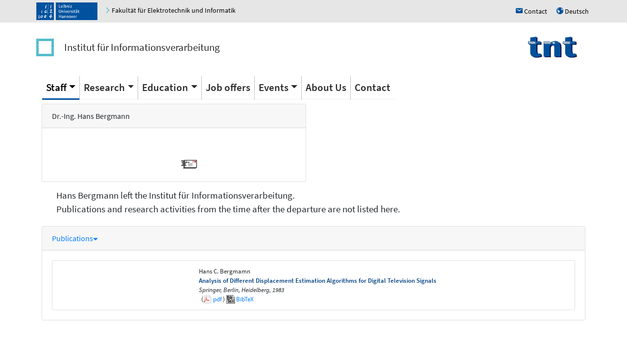

--- FILE ---
content_type: text/html; charset=UTF-8
request_url: https://www.tnt.uni-hannover.de/en/staff/bergmann/
body_size: 2984
content:
    
<!DOCTYPE html>
<html lang="en">
<head>
  <title>Institut f&uuml;r Informationsverarbeitung (TNT) - Hans Bergmann</title>
  <meta charset="utf-8">
  <meta name="viewport" content="width=device-width, initial-scale=1">
  <meta name="robots" content="max-image-preview:large">
  <!-- Latest compiled and minified CSS -->
  <link rel="stylesheet" href="https://cdn.jsdelivr.net/npm/bootstrap@4/dist/css/bootstrap.min.css">
  <!-- Open Iconic -->
  <link href="https://cdn.jsdelivr.net/npm/open-iconic@1/font/css/open-iconic-bootstrap.min.css" rel="stylesheet">
<!-- jQuery library -->
  <script src="https://cdn.jsdelivr.net/npm/jquery@3/dist/jquery.min.js"></script>

<!-- Popper JS -->
<script src="https://cdn.jsdelivr.net/npm/popper.js@1.16/dist/umd/popper.min.js"></script>

<!-- Latest compiled JavaScript -->
<script src="https://cdn.jsdelivr.net/npm/bootstrap@4/dist/js/bootstrap.bundle.min.js"></script>    <script type="text/javascript" src="/js/tnt.js"></script>  
<!-- <link rel="stylesheet" href="/css/faculty_elektrotechnik_informatik.min.css"> -->
<link rel="stylesheet" href="/css/tnt.css">
 <link rel="stylesheet" href="/css/main.css"> 
 <link rel="stylesheet" href="/css/carousel.css"> 
<link rel="stylesheet" href="https://cdn.jsdelivr.net/npm/jquery-ui@1/themes/base/autocomplete.min.css"><script src="https://cdn.jsdelivr.net/npm/jquery-ui@1/dist/jquery-ui.min.js"></script><script src="/js/modernizr.js"></script><script src="/js/forms-bootstrap.js"></script><script src="https://cdn.jsdelivr.net/npm/ckeditor-full@4/ckeditor.min.js"></script><link rel="stylesheet" href="https://cdn.jsdelivr.net/npm/ckeditor-full@4/plugins/scayt/skins/moono-lisa/scayt.min.css"><script src="/js/jquery-timepicker/jquery.timepicker.min.js"></script><meta name="mobile-web-app-capable" content="yes">
</head>
<body><button class="btn btn-light" id="back-to-top" title="Go to top"><span class="oi oi-chevron-top"></span></button><header class="header luh-wide-gray">
  <div class="container p-0 mt-0 pr-2">
     <div class="d-flex flex-row justify-content-between p-0 m-0 align-items-center">
       <div class="p-0 pl-1 m-0">
         <a href="https://www.uni-hannover.de"><img alt="Logo of Leibniz Universität Hannover" src="/graphics/luh_logo.svg" width="125" height="36" /></a>
         <span class="hidden-xs">&nbsp;&nbsp;&nbsp;
           <a href="https://www.et-inf.uni-hannover.de/">
	     <span class="u-icon u-icon--arrow-right luh-color-green"></span>
             <span  style="color: black;" class="link d-none d-md-inline">Fakultät für Elektrotechnik und Informatik</span>
             <span  style="color: black;" class="link d-md-none">Fakultät</span>
           </a>
         </span>
       </div>
       <div class="p-0 m-0">
         <span class="hidden-xs">
           <a title="Contact" href="/location">
                <span class="luh-blue u-icon">h</span>
	      <span class="link">Contact</span>
           </a>
         </span>
         <span class="hidden-xs pl-3">
           <a title="Deutsch" href="/de/staff/bergmann/">
                <span class="luh-blue u-icon">u</span>
	      <span class="link">Deutsch</span>
           </a>
         </span>
       </div>
     </div>
  </div>
</header><nav class="container navbar navbar-expand-sm  luh-white navbar-light justify-content-center justify-content-between pt-4 pb-4 pl-1">
    <ul class="navbar-nav align-items-center">
      <li class="nav-item"><a class="navbar-brand identity-square d-none d-md-block" href="/" ></a></li>
      <li class="nav-item"><a class="navbar-brand identity-text" href="/en">Institut für Informationsverarbeitung</a></li>
    </ul>
    <ul class="navbar-nav">
      <li class="nav-item"><a class="navbar-brand " href="/en"><img src="/graphics/TNT_darkv4.svg" width="100px" alt="TNT"></a></li>
    </ul>
      <!-- Toggler/collapsible Button -->
      <button class="navbar-toggler navbar-toggler-right" type="button" data-toggle="collapse" data-target="#collapsibleNavbar" aria-controls="collapsibleNavbar">
	<span class="navbar-toggler-icon"></span>
      </button>
</nav>
<nav class="container navbar  navbar-expand-sm  luh-white navbar-light sticky-top">
    <!-- Navbar links -->
    <div class="collapse navbar-collapse" id="collapsibleNavbar">
      <ul class="nav navbar-nav">        <li class="nav-item dropdown active">
        <a class="nav-link dropdown-toggle" data-toggle="dropdown" href="/en/staff">Staff</a>
        <div class="dropdown-menu"><a class="dropdown-item  active" href="/en/staff">Present Staff</a><a class="dropdown-item  " href="/en/staff/ex-wissmit.php">Former Staff</a></div></li>        <li class="nav-item dropdown ">
        <a class="nav-link dropdown-toggle" data-toggle="dropdown" href="/en/research/">Research</a>
        <div class="dropdown-menu"><a class="dropdown-item  " href="/en/research/">Areas of Research</a><a class="dropdown-item  " href="/en/papers">Publications</a><a class="dropdown-item  " href="/en/project/">Research Projects</a><a class="dropdown-item  " href="/en/links">Partners</a></div></li>        <li class="nav-item dropdown ">
        <a class="nav-link dropdown-toggle" data-toggle="dropdown" href="/en/edu">Education</a>
        <div class="dropdown-menu"><a class="dropdown-item  " href="/en/edu">Courses</a><a class="dropdown-item  " href="/en/students">Student projects</a></div></li><li class="nav-item "><a class="nav-link " href="/en/jobs/jobs.php">Job offers</a></li>        <li class="nav-item dropdown ">
        <a class="nav-link dropdown-toggle" data-toggle="dropdown" href="/en/events/events.php">Events</a>
        <div class="dropdown-menu"><a class="dropdown-item  " href="/en/events/events.php">Upcoming Events</a><a class="dropdown-item  " href="/en/events/events.php#past_events">Past Events</a><a class="dropdown-item  " href="/en/events/events.php#news">News</a><a class="dropdown-item  " href="/en/events/events.php#awards">Awards</a></div></li><li class="nav-item "><a class="nav-link " href="/en/aboutus/">About Us</a></li><li class="nav-item "><a class="nav-link " href="/en/location/">Contact</a></li></ul></div></nav><div class="container"><div class="row "><div class="col-md-6 "><div class="card " ><div class="card-header pb-0" ><div class="card-title ">Dr.-Ing. Hans Bergmann</div></div><div class="card-body " ><div class="row "><div class="col-md-6 ">&nbsp;</div><!-- col --><div class="col-md-6 "><div style="font-size:13pt; "></div><div style="font-size:10pt; "></div><div style="font-size:10pt; "></div><div style="font-size:10pt; padding-top:15px; padding-bottom:10px">
		<div></div>
		<div> </div>
		<div></div>		 
	       </div><div style="font-size:10pt; padding-top:10px; padding-bottom:10px"></div><form action="https://www.tnt.uni-hannover.de/staff/mail.php" method="post"><input name="backaddress" type="hidden" value="/en/staff/bergmann/"><input name="user" type="hidden" value="bergmann">
                 <input name="cmd" type="hidden" value="editmail">
                 <input title="Send me a message" name=doit type=image src="/graphics/email.gif" alt="send me a message">
                 </form></div><!-- col --></div><!-- row --></div> <!-- card-body --></div> <!-- card --></div><!-- col --></div><!-- row --><div style="padding-bottom:20px; padding-left:30px; padding-top:10pt;
    font-size:14pt;">Hans Bergmann left the Institut für Informationsverarbeitung. <br/>Publications and research activities from the time after the departure are not listed here.</div><a name="publications"></a><div class="card " ><div class="card-header pb-0" ><div class="card-title "><a class="card-link" data-toggle="collapse" data-target="#u6970b7ccd5460" >Publications<span class="oi oi-caret-bottom oi-small"></span></a></div></div><div id="u6970b7ccd5460" class=" collapse show"  ><div class="card-body " ><ul class="list-group"><li class="list-group-item publication"><div class="row publication"><div class="col-md-3 "></div><!-- col --><div class="col-md-9 "><div class="authors">Hans C. Bergmamn</div><div class="title">Analysis of Different Displacement Estimation Algorithms for Digital Television Signals</div><div class="where">Springer, Berlin, Heidelberg,  1983</div><div class="ressourceList"><span style="padding-left:5px">(<span class="add_thumbnail_icon"><a href="/papers/data/1253/Analysis_of_Different_Displacement_Estimation_Algorithms_for_Digital_Television_Signals.pdf">pdf</a></span>)</span> <span class="bibtex add_thumbnail_icon"><a class="bibtex" href="/en/papers/show_bibtex.php?id=1253">BibTeX</a></span></div><!-- ressourceList --></div><!-- col --></div><!-- row --></li></ul> <!-- list-group --></li></ul><!-- list-group --></div> <!-- card-body --></div> <!-- collapse --> </div> <!-- card --> </div> <!-- container --><div class="pagefooter container text-right">Last changed: 2026-01-21</div><footer class="footer luh_wide_grey">  <div class="container d-lg-block"> 
    <div class="row">
      <div class="col-6 col-lg-3 p-3">
        <a href="http://www.tu9.de/" title="Die Leibniz Universität Hannover ist Mitglied von TU9, der Allianz führender Technischer Hochschulen in Deutschland">
          <img src="/graphics/luh_cid/tu9-bw.svg" alt="TU9 Logo" />
        </a>
      </div>
      <div class="col-6 col-lg-3 p-3">
        <a href="http://www.hochschulverband.de/" title="Gütesiegel des DHV für faire und transparente Berufungsverhandlungen">
          <img src="/graphics/luh_cid/dhv-bw.svg" alt="Gütesiegel DHV" />
        </a>
      </div>
      <div class="col-6 col-lg-3 p-3">
        <a href="https://www.service-fuer-familien.uni-hannover.de/" title="audit - familiengerechte hochschule" >
          <img src="/graphics/luh_cid/family-bw.png" alt="Familiengerechte Hochschule" />
        </a>
      </div>
      <div class="col-6 col-lg-3 p-3">
        <a href="https://www.l3s.de/" title="L3S" >
          <img src="/graphics/luh_cid/L3S-logo-WEB.webp" alt="L3S" />
        </a>
      </div>
    </div>
  </div>  <div class="container d-flex flex-wrap">
       <div class="p-0 m-0">
         <span class="hidden-xs">
           <a id="contactlink" title="Contact" href="/location">
                <span class="luhblue u-icon">h</span>
		<span class="link">Contact</span>
           </a>
         </span>
       </div>
    <div class="p-2 ml-auto">&copy; 2026:&nbsp;
      <a href="https://www.uni-hannover.de/de/copyright/" class="o-footer__link">Leibniz Universität Hannover</a>
    </div>
    <div class="p-2 text-muted">
      <a href="/impressum.php">Impressum</a>
    </div>
    <div class="p-2">
      <a href="https://www.uni-hannover.de/en/datenschutzerklaerung/">Privacy Statement</a>
    </div>
  </div></footer>
<div class="device-xs d-block d-sm-none"></div>
<div class="device-sm d-none d-sm-block "></div>
<div class="device-md d-none d-md-block "></div>
<div class="device-lg d-none d-lg-block "></div>
<div class="device-xl d-none d-xl-block"></div></body>
</html>
<!-- End of HTML-Page -->



--- FILE ---
content_type: image/svg+xml
request_url: https://www.tnt.uni-hannover.de/graphics/luh_cid/tu9-bw.svg
body_size: 1694
content:
<svg id="206ddc0b-6f0a-4537-a547-288d79df09f2" data-name="Ebene 1" xmlns="http://www.w3.org/2000/svg" xmlns:xlink="http://www.w3.org/1999/xlink" width="237.75" height="170" viewBox="0 0 237.75 170">
  <defs>
    <style>
      .\32 4e635ca-5f66-4df4-9f82-cadf5ef8f255 {
        fill: none;
      }

      .\33 60954ac-a2ce-46b2-8e08-e196c7cce3fe {
        fill: #fff;
      }

      .af41e6c0-1e5f-46b5-a9ff-570254b3a067 {
        fill: #999;
      }

      .\37 1d06367-f106-4f33-a967-25c03734fcb5 {
        fill: #666;
      }

      .\33 a8f4d32-f3e9-4447-9af2-ce06aceaefee {
        clip-path: url(#c614cdd5-29cf-4401-baf2-e09c5c4afb57);
      }
    </style>
    <clipPath id="c614cdd5-29cf-4401-baf2-e09c5c4afb57">
      <rect class="24e635ca-5f66-4df4-9f82-cadf5ef8f255" width="238.1" height="170.1"/>
    </clipPath>
  </defs>
  <title>tu9-bw</title>
  <rect class="360954ac-a2ce-46b2-8e08-e196c7cce3fe" width="237.75" height="170"/>
  <rect class="af41e6c0-1e5f-46b5-a9ff-570254b3a067" x="28.3" y="136.1" width="181.4" height="5.7"/>
  <path class="71d06367-f106-4f33-a967-25c03734fcb5" d="M36.5,107.7a11.08,11.08,0,0,1-1.9.2c-3.1,0-5-1.6-5-4.6s1.8-4.7,5-4.7a6.53,6.53,0,0,1,2.9.6l-.6,1.5a6.34,6.34,0,0,0-2.3-.3,2.6,2.6,0,0,0-2.9,2.8,2.86,2.86,0,0,0,3.1,3,1.48,1.48,0,0,0,.7-.1v-2.8h2.1v4.1A2.61,2.61,0,0,1,36.5,107.7Zm4,.1v-9H47v1.6H42.6v2.1h4.1v1.6H42.6v2.1h4.7v1.6Zm14.4-1.4-1.5-1.7H52.1v3H50v-9h3.5c2,0,3.4,1,3.4,3a2.75,2.75,0,0,1-1.5,2.5c.2.2,1,.9,1,.9a4.85,4.85,0,0,0,2,1.2l-.4,1.6A4,4,0,0,1,54.9,106.4ZM53,103.2c1.3,0,1.9-.4,1.9-1.4s-.5-1.4-1.6-1.4H52.1v2.8Zm17.1,4.6V103l.1-1.3-2.8,6.1H65.2l-2.6-6.1.1,1.3v4.8H60.8v-9h2.5l3.1,7.1,3.3-7.1H72v9Zm7.7-9h2.8l3.1,9H81.5l-.7-2.3H77.4l-.8,2.3H74.4Zm2.4,5.1-1.1-3.7-1.3,3.7Zm12,3.9L88,101.6l.1.9v5.3H86v-9h2.4l4.3,6.4-.1-.9V98.9h2.1v9H92.2Zm14.7.2c-2,0-4.2-.7-4.2-3.5V98.9h2.1v5.6a1.89,1.89,0,0,0,2.1,1.9,2,2,0,0,0,2.2-2.1V99h2v5.3C111.1,107.2,108.8,108,106.9,108Zm13.5-.2-4.2-6.2.1.9v5.3h-2.1v-9h2.4l4.3,6.4-.1-.9V98.9h2.1v9h-2.5Zm5.8,0v-9h2.1v9Zm4.3-9h2.2l2.3,7.5,2.8-7.5h2.1l-3.5,9h-2.9Zm11.7,9v-9h6.5v1.6h-4.4v2.1h4.1v1.6h-4.1v2.1H149v1.6Zm14.4-1.4-1.5-1.7h-1.3v3h-2.1v-9h3.5c2,0,3.4,1,3.4,3a2.75,2.75,0,0,1-1.5,2.5c.2.2,1,.9,1,.9a4.85,4.85,0,0,0,2,1.2l-.4,1.6A3.88,3.88,0,0,1,156.6,106.4Zm-1.9-3.2c1.3,0,1.9-.4,1.9-1.4s-.5-1.4-1.6-1.4h-1.2v2.8Zm7.3,4.1.6-1.6a8.68,8.68,0,0,0,2.8.5c1.2,0,1.8-.3,1.8-1s-1.1-.9-2.1-1.3c-1.3-.5-2.8-1.1-2.8-2.9s1.8-2.5,3.6-2.5a7.14,7.14,0,0,1,3.1.6l-.5,1.5a7.42,7.42,0,0,0-2.5-.5c-1,0-1.4.4-1.4.8,0,.6.9.9,1.9,1.3,1.3.5,3.1,1.2,3.1,2.8,0,2-2.1,2.8-4.1,2.8A5.75,5.75,0,0,1,162,107.3Zm10.1.5v-9h2.1v9Zm9.5-7.4v7.4h-2.1v-7.4h-3V98.8h8.1v1.6Zm5.3,7.4v-9H189v9Zm5.3,0v-9h6.5v1.6h-4.4v2.1h4.1v1.6h-4.1v2.1H199v1.6Zm9-.5.6-1.6a8.68,8.68,0,0,0,2.8.5c1.2,0,1.8-.3,1.8-1s-1.1-.9-2.1-1.3c-1.3-.5-2.8-1.1-2.8-2.9s1.8-2.5,3.6-2.5a7.14,7.14,0,0,1,3.1.6l-.5,1.5a7.42,7.42,0,0,0-2.5-.5c-1,0-1.4.4-1.4.8,0,.6.9.9,1.9,1.3,1.3.5,3.1,1.2,3.1,2.8,0,2-2.1,2.8-4.1,2.8A5.61,5.61,0,0,1,201.2,107.3Z"/>
  <path class="71d06367-f106-4f33-a967-25c03734fcb5" d="M59.3,122.9c-3.1,0-4.8-1.8-4.8-4.6,0-3,2-4.6,5-4.6,3.2,0,4.7,1.9,4.7,4.6C64.3,121.2,62.5,122.9,59.3,122.9Zm.1-7.6a2.68,2.68,0,0,0-2.8,3c0,1.7.8,3,2.7,3s2.8-1.3,2.8-3A2.56,2.56,0,0,0,59.4,115.3Zm9.7.1V118h4.2v1.6H69.1v3.2H67v-9h6.5v1.6Zm16,0v7.4H83v-7.4H80v-1.6h8.1v1.6Zm5.3,7.4v-9h6.5v1.6H92.5v2.1h4.1v1.6H92.5v2.1h4.7v1.6Zm15.8-.1a11.24,11.24,0,0,1-2,.2c-3.2,0-5-1.7-5-4.6s1.7-4.7,5-4.7a6.24,6.24,0,0,1,2.9.6l-.6,1.5a10.11,10.11,0,0,0-2.3-.4,2.6,2.6,0,0,0-2.9,2.8c0,2,1.3,3,3.2,3a7.8,7.8,0,0,0,2.2-.3l.5,1.6A1.69,1.69,0,0,1,106.2,122.7Zm9.7.1v-3.7h-4.2v3.7h-2.1v-9h2.1v3.7h4.2v-3.7H118v9Zm11.5,0-4.2-6.2.1.9v5.3h-2.1v-9h2.4l4.3,6.4-.1-.9v-5.4h2.1v9h-2.5Zm10,.1c-3.1,0-4.8-1.8-4.8-4.6,0-3,2-4.6,5-4.6,3.2,0,4.7,1.9,4.7,4.6C142.4,121.2,140.6,122.9,137.4,122.9Zm.2-7.6a2.68,2.68,0,0,0-2.8,3c0,1.7.8,3,2.7,3s2.8-1.3,2.8-3S139.4,115.3,137.6,115.3Zm7.6,7.5v-9h2.1v7.3h4.3v1.7Zm12.8.1c-3.1,0-4.8-1.8-4.8-4.6,0-3,2-4.6,5-4.6,3.2,0,4.7,1.9,4.7,4.6C163,121.2,161.2,122.9,158,122.9Zm.2-7.6a2.68,2.68,0,0,0-2.8,3c0,1.7.8,3,2.7,3s2.8-1.3,2.8-3S160,115.3,158.2,115.3Zm14,7.4a11.08,11.08,0,0,1-1.9.2c-3.1,0-5-1.6-5-4.6s1.8-4.7,5-4.7a6.53,6.53,0,0,1,2.9.6l-.6,1.5a6.34,6.34,0,0,0-2.3-.3,2.6,2.6,0,0,0-2.9,2.8,2.86,2.86,0,0,0,3.1,3,1.48,1.48,0,0,0,.7-.1v-2.8h2.1v4.1A2.61,2.61,0,0,1,172.2,122.7Zm6.4-2.6-3.4-6.3h2.4l2.2,4.7,2.3-4.7h2.3l-3.6,6.3v2.7h-2.1v-2.7Z"/>
  <rect class="af41e6c0-1e5f-46b5-a9ff-570254b3a067" x="28.3" y="28.3" width="56.7" height="56.7"/>
  <rect class="af41e6c0-1e5f-46b5-a9ff-570254b3a067" x="90.7" y="28.3" width="56.7" height="56.7"/>
  <rect class="af41e6c0-1e5f-46b5-a9ff-570254b3a067" x="153.1" y="28.3" width="56.7" height="56.7"/>
  <path class="360954ac-a2ce-46b2-8e08-e196c7cce3fe" d="M51.6,78H61.8V45.7H51.6ZM75.1,35.6H38.3v8H75.1Z"/>
  <g>
    <g class="3a8f4d32-f3e9-4447-9af2-ce06aceaefee">
      <path class="360954ac-a2ce-46b2-8e08-e196c7cce3fe" d="M118,70.3c-5.6-.4-8.2-3.9-8.2-10V35.5H99.5V60.6c0,13.2,9.2,17.7,18.5,18Zm20.6-11.1V35.5h-10V59c0,7.2-2.7,10.9-8.5,11.3v8.4c9.2-.3,18.5-5.1,18.5-19.5"/>
    </g>
    <g class="3a8f4d32-f3e9-4447-9af2-ce06aceaefee">
      <path class="360954ac-a2ce-46b2-8e08-e196c7cce3fe" d="M197.3,49.3a14.61,14.61,0,0,0-1.2-6,12.84,12.84,0,0,0-3.4-4.6,14.83,14.83,0,0,0-5-3,17.92,17.92,0,0,0-6.2-1,20.65,20.65,0,0,0-6.2,1,14.83,14.83,0,0,0-5,3,15.73,15.73,0,0,0-3.4,4.6,14.61,14.61,0,0,0-1.2,6,14,14,0,0,0,1,5.4,11.64,11.64,0,0,0,2.7,4.4,13.26,13.26,0,0,0,9.7,4h.1l4.7-7.2a8.52,8.52,0,0,1-2.3.3,6.41,6.41,0,0,1-4.9-1.9,6.72,6.72,0,0,1-1.9-4.8,6.48,6.48,0,0,1,1.9-4.8,6.55,6.55,0,0,1,4.9-1.9,6.41,6.41,0,0,1,4.9,1.9,6.33,6.33,0,0,1,1.9,4.8,9.83,9.83,0,0,1-1.2,4.9c-.5,1-15.2,23.3-15.2,23.3h11l9.3-14.5c.7-1.1,1.3-2.1,1.9-3.2a22,22,0,0,0,2.7-6.8,19.5,19.5,0,0,0,.4-3.9"/>
    </g>
  </g>
</svg>
